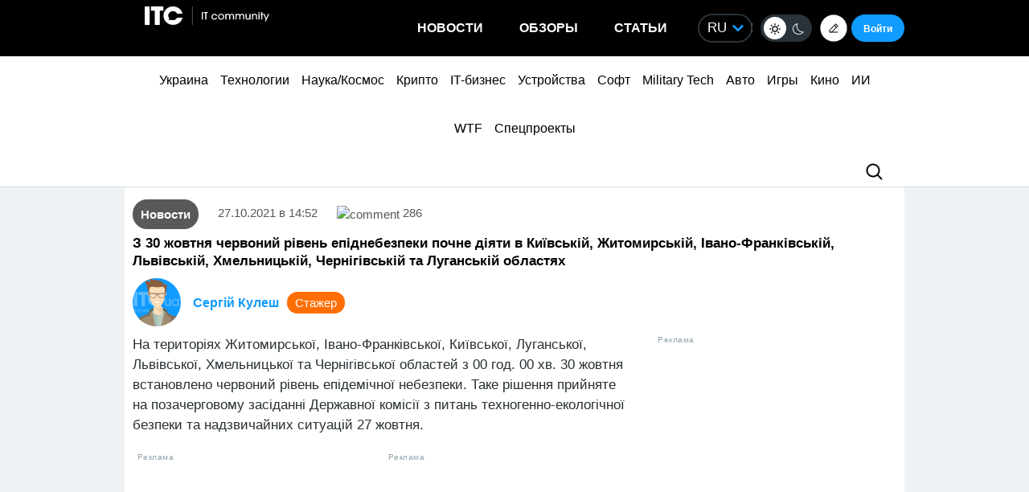

--- FILE ---
content_type: application/javascript; charset=UTF-8
request_url: https://itcua.disqus.com/count-data.js?1=4165906%20https%3A%2F%2Fitc.ua%2F%3Fp%3D4165906&1=4166277%20https%3A%2F%2Fitc.ua%2F%3Fp%3D4166277&1=692502%20https%3A%2F%2Fitc.ua%2F%3Fp%3D692502&2=https%3A%2F%2Fitc.ua%2Fua%2Farticles%2Foglyad-acer-predator-helios-neo-16-ai-potuzhnyj-gejming-i-garyachyj-harakter%2F&2=https%3A%2F%2Fitc.ua%2Fua%2Fblogs%2Fchomu-grafika-v-igrah-bilshe-ne-vyrishuye-a-teraflopsy-prograyut%2F&2=https%3A%2F%2Fitc.ua%2Fua%2Fnovini%2Fdyuna-3-lyshyla-mesnykiv-bez-imax-vsi-ekrany-zabronovani-na-3-tyzhni-z-18-grudnya%2F&2=https%3A%2F%2Fitc.ua%2Fua%2Fnovini%2Fnovyj-vlasnyk-gog-zdyvovanyj-windows-tse-take-neyakisne-pz%2F&2=https%3A%2F%2Fitc.ua%2Fua%2Fnovini%2Fv-ukrayini-mayut-bron-do-20-000-it-fahivtsiv-za-piv-roku-dodalos-vid-2000-do-5000-najbilshe-v-kyyevi%2F
body_size: 1032
content:
var DISQUSWIDGETS;

if (typeof DISQUSWIDGETS != 'undefined') {
    DISQUSWIDGETS.displayCount({"text":{"and":"\u0442\u0430","comments":{"zero":"0","multiple":"{num}","one":"1"}},"counts":[{"id":"692502 https:\/\/itc.ua\/?p=692502","comments":286},{"id":"4166277 https:\/\/itc.ua\/?p=4166277","comments":0},{"id":"4165906 https:\/\/itc.ua\/?p=4165906","comments":10},{"id":"https:\/\/itc.ua\/ua\/novini\/v-ukrayini-mayut-bron-do-20-000-it-fahivtsiv-za-piv-roku-dodalos-vid-2000-do-5000-najbilshe-v-kyyevi\/","comments":57},{"id":"https:\/\/itc.ua\/ua\/articles\/oglyad-acer-predator-helios-neo-16-ai-potuzhnyj-gejming-i-garyachyj-harakter\/","comments":49},{"id":"https:\/\/itc.ua\/ua\/novini\/dyuna-3-lyshyla-mesnykiv-bez-imax-vsi-ekrany-zabronovani-na-3-tyzhni-z-18-grudnya\/","comments":63},{"id":"https:\/\/itc.ua\/ua\/novini\/novyj-vlasnyk-gog-zdyvovanyj-windows-tse-take-neyakisne-pz\/","comments":112},{"id":"https:\/\/itc.ua\/ua\/blogs\/chomu-grafika-v-igrah-bilshe-ne-vyrishuye-a-teraflopsy-prograyut\/","comments":61}]});
}

--- FILE ---
content_type: application/javascript; charset=UTF-8
request_url: https://itcua.disqus.com/count-data.js?1=4100295%20https%3A%2F%2Fitc.ua%2F%3Fp%3D4100295&1=4104789%20https%3A%2F%2Fitc.ua%2F%3Fp%3D4104789&1=4106000%20https%3A%2F%2Fitc.ua%2F%3Fp%3D4106000&1=4116066%20https%3A%2F%2Fitc.ua%2F%3Fp%3D4116066&1=4119468%20https%3A%2F%2Fitc.ua%2F%3Fp%3D4119468&1=4122443%20https%3A%2F%2Fitc.ua%2F%3Fp%3D4122443&1=4124865%20https%3A%2F%2Fitc.ua%2F%3Fp%3D4124865&1=4165584%20https%3A%2F%2Fitc.ua%2F%3Fp%3D4165584&1=4165591%20https%3A%2F%2Fitc.ua%2F%3Fp%3D4165591&1=4165780%20https%3A%2F%2Fitc.ua%2F%3Fp%3D4165780
body_size: 371
content:
var DISQUSWIDGETS;

if (typeof DISQUSWIDGETS != 'undefined') {
    DISQUSWIDGETS.displayCount({"text":{"and":"\u0442\u0430","comments":{"zero":"0","multiple":"{num}","one":"1"}},"counts":[{"id":"4165591 https:\/\/itc.ua\/?p=4165591","comments":11},{"id":"4165584 https:\/\/itc.ua\/?p=4165584","comments":3},{"id":"4165780 https:\/\/itc.ua\/?p=4165780","comments":2}]});
}